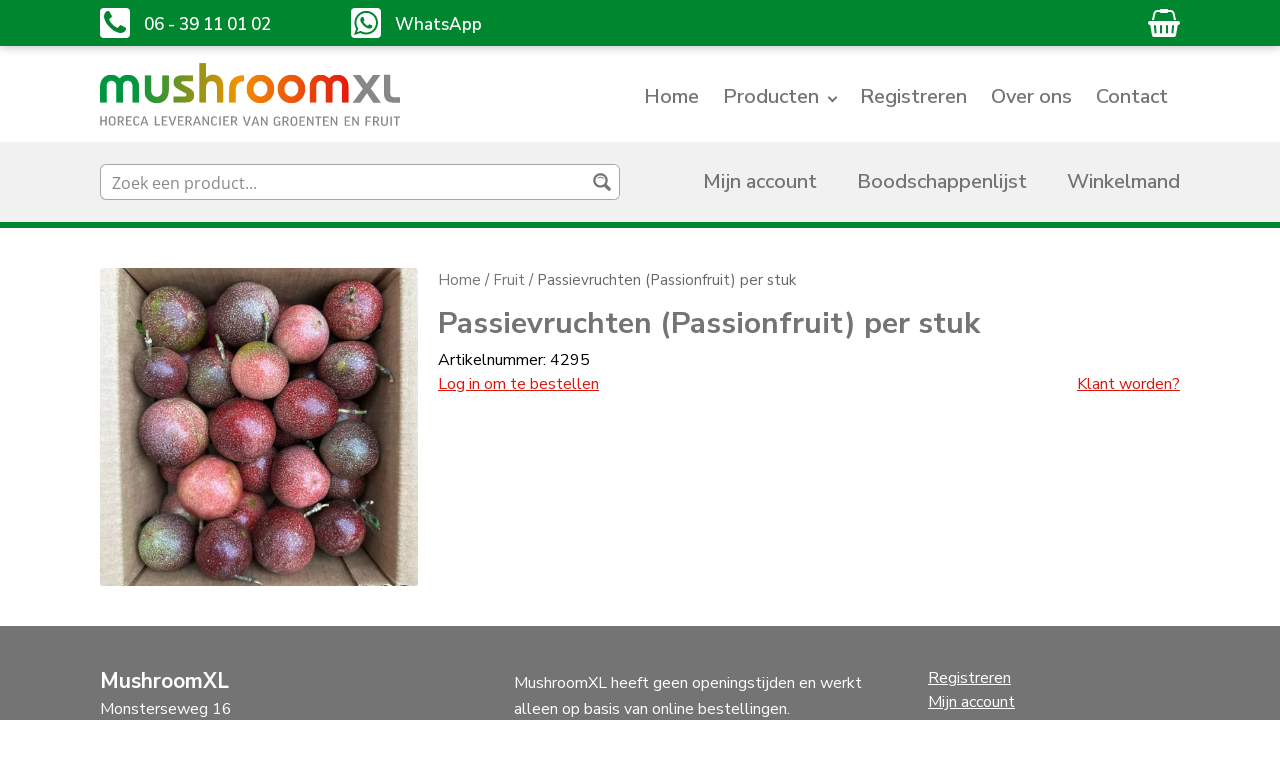

--- FILE ---
content_type: text/css
request_url: https://www.mushroomxl.nl/wp-content/uploads/oxygen/css/12.css?cache=1744055302&ver=6.9
body_size: 1530
content:
#section-70-12 > .ct-section-inner-wrap{padding-top:10px;padding-bottom:10px;display:flex}#section-70-12{display:block}#section-70-12{background-color:#f1f1f1}#section-62-12{background-color:#757474}#div_block-89-12{flex-direction:unset;display:none}#div_block-16-12{width:80px}#div_block-84-12{width:50%;justify-content:center;padding-left:0px;padding-right:20px;padding-top:0px;padding-bottom:0px;flex-direction:column;display:flex;text-align:left}#div_block-98-12{width:100%}#div_block-97-12{width:100%}#div_block-85-12{width:50.00%;justify-content:center;align-items:flex-end;text-align:right;padding-right:0px;padding-left:0px;padding-top:0px;padding-bottom:0px}#div_block-95-12{width:100%;height:6px;background-color:#00862f}#div_block-56-12{width:38.33%;padding-left:0px;padding-right:0px}#div_block-57-12{width:38.33%;padding-left:0px;padding-right:0px}#div_block-58-12{width:23.34%;padding-left:0px;padding-right:0px}@media (max-width:991px){#div_block-84-12{padding-right:0px}}@media (max-width:991px){#div_block-56-12{flex-direction:column;display:flex;align-items:center;text-align:center}}@media (max-width:991px){#div_block-57-12{flex-direction:column;display:flex;align-items:center;text-align:center}}@media (max-width:991px){#div_block-58-12{flex-direction:column;display:flex;align-items:center;text-align:center}}@media (max-width:767px){#div_block-89-12{flex-direction:row;align-items:center;margin-right:25px;display:flex}}@media (max-width:767px){#div_block-16-12{flex-direction:unset;display:none}}@media (max-width:767px){#div_block-85-12{flex-direction:unset;display:none}}@media (max-width:991px){#new_columns-83-12> .ct-div-block{width:100% !important}}#new_columns-83-12{margin-left:auto;margin-right:auto}@media (max-width:991px){#new_columns-55-12> .ct-div-block{width:100% !important}}#new_columns-55-12{margin-left:auto;margin-right:auto}#text_block-68-12{margin-right:60px}@media (max-width:991px){#text_block-68-12{margin-right:0px}}@media (max-width:767px){#text_block-92-12{color:#ffffff;font-weight:700;font-size:14px}}@media (max-width:767px){#link-53-12{width:100%}}#image-99-12{width:300px}#inner_content-54-12{max-width:1120px;padding-left:20px;padding-right:20px;margin-left:auto;margin-right:auto;padding-top:40px;padding-bottom:40px}#_nav_menu-87-12 .oxy-nav-menu-hamburger-line{background-color:#757474}#_nav_menu-87-12 .oxy-nav-menu-list{display:none}#_nav_menu-87-12 .oxy-menu-toggle{display:initial}#_nav_menu-87-12.oxy-nav-menu.oxy-nav-menu-open .oxy-nav-menu-list{display:initial}#_nav_menu-87-12.oxy-nav-menu.oxy-nav-menu-open{background-color:rgba(0,134,47,0.96);margin-top:0 !important;margin-right:0 !important;margin-left:0 !important;margin-bottom:0 !important}#_nav_menu-87-12.oxy-nav-menu.oxy-nav-menu-open .menu-item a{color:#ffffff;padding-top:5px;padding-bottom:5px}#_nav_menu-87-12.oxy-nav-menu.oxy-nav-menu-open .menu-item a:hover{color:#f1f1f1}#_nav_menu-87-12 .oxy-nav-menu-hamburger-wrap{width:32px;height:32px}#_nav_menu-87-12 .oxy-nav-menu-hamburger{width:32px;height:25px}#_nav_menu-87-12 .oxy-nav-menu-hamburger-line{height:4px;background-color:#ffffff}#_nav_menu-87-12 .oxy-nav-menu-hamburger-wrap:hover .oxy-nav-menu-hamburger-line{background-color:#ffffff}#_nav_menu-87-12.oxy-nav-menu-open .oxy-nav-menu-hamburger .oxy-nav-menu-hamburger-line:first-child{top:10.5px}#_nav_menu-87-12.oxy-nav-menu-open .oxy-nav-menu-hamburger .oxy-nav-menu-hamburger-line:last-child{top:-10.5px}#_nav_menu-87-12{margin-top:6px;flex-direction:unset;display:none}#_nav_menu-87-12 .oxy-nav-menu-list{flex-direction:row}#_nav_menu-87-12 .menu-item a{font-size:30px;color:#757474;font-weight:800}#_nav_menu-87-12 .current-menu-item a{color:#dc1609;border-top-width:0px;border-bottom-width:0px}#_nav_menu-87-12.oxy-nav-menu:not(.oxy-nav-menu-open) .sub-menu .menu-item a{border:0}#_nav_menu-87-12 .menu-item:focus-within a,#_nav_menu-87-12 .menu-item:hover a{border-top-width:0px;color:#f07200}#_nav_menu-87-12.oxy-nav-menu:not(.oxy-nav-menu-open) .sub-menu .menu-item a:hover{border:0}#_nav_menu-52-12 .oxy-nav-menu-hamburger-line{background-color:#757474}@media (max-width:991px){#_nav_menu-52-12 .oxy-nav-menu-list{display:none}#_nav_menu-52-12 .oxy-menu-toggle{display:initial}#_nav_menu-52-12.oxy-nav-menu.oxy-nav-menu-open .oxy-nav-menu-list{display:initial}}#_nav_menu-52-12.oxy-nav-menu.oxy-nav-menu-open{background-color:rgba(255,255,255,0.96);margin-top:0 !important;margin-right:0 !important;margin-left:0 !important;margin-bottom:0 !important}#_nav_menu-52-12.oxy-nav-menu.oxy-nav-menu-open .menu-item a{padding-top:5px;padding-bottom:5px;padding-left:12px;padding-right:12px}#_nav_menu-52-12 .oxy-nav-menu-hamburger-wrap{width:40px;height:40px;margin-top:10px;margin-bottom:10px}#_nav_menu-52-12 .oxy-nav-menu-hamburger{width:40px;height:32px}#_nav_menu-52-12 .oxy-nav-menu-hamburger-line{height:6px}#_nav_menu-52-12.oxy-nav-menu-open .oxy-nav-menu-hamburger .oxy-nav-menu-hamburger-line:first-child{top:13px}#_nav_menu-52-12.oxy-nav-menu-open .oxy-nav-menu-hamburger .oxy-nav-menu-hamburger-line:last-child{top:-13px}#_nav_menu-52-12{margin-top:6px}#_nav_menu-52-12 .oxy-nav-menu-list{flex-direction:row}#_nav_menu-52-12 .menu-item a{padding-top:15px;padding-left:12px;padding-right:12px;padding-bottom:15px;font-size:20px;color:#757474;font-weight:600}#_nav_menu-52-12 .current-menu-item a{color:#dc1609;padding-top:15px;border-top-width:0px;padding-bottom:15px;border-bottom-width:0px}#_nav_menu-52-12.oxy-nav-menu:not(.oxy-nav-menu-open) .sub-menu{background-color:#757474}#_nav_menu-52-12.oxy-nav-menu:not(.oxy-nav-menu-open) .sub-menu .menu-item a{border:0;padding-top:15px;padding-bottom:15px;padding-right:15px;padding-top:2px;padding-left:15px;padding-bottom:2px;color:#ffffff}#_nav_menu-52-12.oxy-nav-menu:not(.oxy-nav-menu-open) .oxy-nav-menu-list .sub-menu .menu-item a:hover{padding-right:15px;padding-top:2px;padding-left:15px;padding-bottom:2px}#_nav_menu-52-12 .menu-item:focus-within a,#_nav_menu-52-12 .menu-item:hover a{padding-top:15px;border-top-width:0px;color:#f07200}#_nav_menu-52-12.oxy-nav-menu:not(.oxy-nav-menu-open) .sub-menu .menu-item a:hover{border:0;padding-top:15px;padding-bottom:15px;color:#ffffff;background-color:#f07200}#_nav_menu-74-12 .oxy-nav-menu-hamburger-line{background-color:#757474}#_nav_menu-74-12.oxy-nav-menu.oxy-nav-menu-open{margin-top:0 !important;margin-right:0 !important;margin-left:0 !important;margin-bottom:0 !important}#_nav_menu-74-12.oxy-nav-menu.oxy-nav-menu-open .menu-item a{padding-top:15px;padding-bottom:15px;padding-left:40px;padding-right:0px}#_nav_menu-74-12 .oxy-nav-menu-hamburger-wrap{width:40px;height:40px;margin-top:10px;margin-bottom:10px}#_nav_menu-74-12 .oxy-nav-menu-hamburger{width:40px;height:32px}#_nav_menu-74-12 .oxy-nav-menu-hamburger-line{height:6px}#_nav_menu-74-12.oxy-nav-menu-open .oxy-nav-menu-hamburger .oxy-nav-menu-hamburger-line:first-child{top:13px}#_nav_menu-74-12.oxy-nav-menu-open .oxy-nav-menu-hamburger .oxy-nav-menu-hamburger-line:last-child{top:-13px}#_nav_menu-74-12{margin-top:0px}#_nav_menu-74-12 .oxy-nav-menu-list{flex-direction:row}#_nav_menu-74-12 .menu-item a{padding-top:15px;padding-left:40px;padding-right:0px;padding-bottom:15px;font-size:20px;color:#757474;font-weight:600}#_nav_menu-74-12 .current-menu-item a{color:#dc1609;padding-top:15px;border-top-width:0px;padding-bottom:15px;border-bottom-width:0px}#_nav_menu-74-12.oxy-nav-menu:not(.oxy-nav-menu-open) .sub-menu .menu-item a{border:0;padding-top:15px;padding-bottom:15px}#_nav_menu-74-12 .menu-item:focus-within a,#_nav_menu-74-12 .menu-item:hover a{padding-top:15px;border-top-width:0px;color:#f07200}#_nav_menu-74-12.oxy-nav-menu:not(.oxy-nav-menu-open) .sub-menu .menu-item a:hover{border:0;padding-top:15px;padding-bottom:15px}@media (max-width:767px){#_nav_menu-87-12{flex-direction:unset;display:block;padding-top:0px;margin-right:10px;margin-top:0px}#_nav_menu-87-12.oxy-nav-menu:not(.oxy-nav-menu-open) .sub-menu .menu-item a{border:0}}@media (max-width:767px){#_nav_menu-52-12{flex-direction:unset;display:none}#_nav_menu-52-12.oxy-nav-menu:not(.oxy-nav-menu-open) .sub-menu .menu-item a{border:0}}#shortcode-86-12{placeholder-width:100%;width:100%}#shortcode-96-12{placeholder-width:100%;width:100%}#_header-1-12.oxy-sticky-header-active{animation-duration:0.6s}#_header-1-12.oxy-header-wrapper.oxy-header.oxy-sticky-header.oxy-sticky-header-active{position:fixed;top:0;left:0;right:0;z-index:9999;box-shadow:0px 0px 10px rgba(0,0,0,0.3);}#_header-1-12.oxy-header.oxy-sticky-header-active .oxygen-hide-in-sticky{display:none}#_header-1-12.oxy-header.oxy-header .oxygen-show-in-sticky-only{display:none}#_header_row-2-12 .oxy-nav-menu-open,#_header_row-2-12 .oxy-nav-menu:not(.oxy-nav-menu-open) .sub-menu{background-color:#00862f}.oxy-header.oxy-sticky-header-active > #_header_row-2-12.oxygen-show-in-sticky-only{display:block}#_header_row-2-12{background-color:#00862f;padding-top:7px;padding-bottom:7px}.oxy-header.oxy-sticky-header-active > #_header_row-36-12.oxygen-show-in-sticky-only{display:block}#_header_row-36-12{padding-top:15px;padding-bottom:15px}#-back-to-top-100-12 .oxy-back-to-top_icon svg{font-size:25px}#-back-to-top-100-12 .oxy-back-to-top_icon{border-top-style:none;border-right-style:none;border-bottom-style:none;border-left-style:none;border_radius_border-radius:50px;border-radius:50px;height:35px;width:35px;background-color:#757474;color:#ffffff}#-back-to-top-100-12 .oxy-back-to-top_icon:hover{background-color:#dc1609;color:#ffffff}#-back-to-top-100-12{right:0;left:auto}.oxy-back-to-top{cursor:pointer;position:fixed;bottom:0;right:0;z-index:99;margin:30px;display:inline-flex;align-items:center;justify-content:center;opacity:0;visibility:hidden;transition-property:opacity,visibility;transition-duration:0.3s}.oxygen-builder-body .oxy-back-to-top{opacity:1;visibility:visible}.oxy-back-to-top.btt-visible{opacity:1;visibility:visible}.oxy-back-to-top_inner{display:inline-flex;flex-direction:column;align-items:center;color:inherit;text-decoration:none}.oxy-back-to-top_image{height:auto;max-width:100%;width:90px}.oxy-back-to-top_icon{display:flex;align-items:center;justify-content:center}.oxy-back-to-top_icon svg{fill:currentColor;width:1em;height:1em;pointer-events:none}#-back-to-top-100-12{border-radius:50px}

--- FILE ---
content_type: text/css
request_url: https://www.mushroomxl.nl/wp-content/uploads/oxygen/css/59.css?cache=1656924646&ver=6.9
body_size: 644
content:
#div_block-2-59{display:flex;flex-direction:row;width:100%;max-width:1120px;margin-left:auto;margin-right:auto;padding-left:20px;padding-right:20px;padding-bottom:40px;padding-top:40px;align-items:flex-start}#div_block-20-59{flex-direction:row;display:flex;justify-content:space-between}#div_block-9-59{padding-top:0px}#div_block-26-59{flex-direction:row;display:flex;align-items:flex-start;justify-content:space-between;width:100%}@media (max-width:479px){#div_block-2-59{flex-direction:column;display:flex}}@media (max-width:479px){#div_block-5-59{width:100%;padding-top:15px}}#headline-15-59{color:#757474;margin-bottom:8px}#link_text-27-59{url-encoded:true}#link_text-28-59{url-encoded:true}#shortcode-19-59{placeholder-width:100px}.oxy-product-builder{width:100%}.oxy-product-builder .oxy-product-wrapper-inner{display:flex;flex-direction:column}.woocommerce #reviews #comments h2{margin-bottom:24px}.woocommerce #reviews #comments ol.commentlist{padding-left:0}.woocommerce div.product form.cart .variations{margin-bottom:0}.woocommerce div.product form.cart .reset_variations::before{content:'×';margin-right:4px}.woocommerce .oxy-product-cart-button p.price,.woocommerce .oxy-product-cart-button span.price.woocommerce div.product p.price,.woocommerce div.product span.price{font-size:inherit}.woocommerce div.product .single_variation_wrap{width:100%}.woocommerce .product_meta span{font-size:12px}.woocommerce .product_meta{display:flex;flex-direction:column}.woocommerce .tagged_as{display:block}.oxy-product-price p.price{margin:0;font-size:16px}.woocommerce div.product .oxy-product-cart-button form.cart{width:100%;margin-bottom:0}.woocommerce .oxy-product-cart-button p.stock,.woocommerce div.product p.stock{font-size:16px;color:#e96199}.woocommerce div.product form.cart div.quantity{margin:0}.woocommerce form.cart .reset_variations,.woocommerce div.product form.cart .reset_variations{font-size:12px}.woocommerce form.cart .reset_variations:hover,.woocommerce div.product form.cart .reset_variations:hover{color:#65bec2;text-decoration:underline}.woocommerce .oxy-product-cart-button form.cart .variations td,.woocommerce div.product form.cart .variations td{line-height:2}@media (max-width:991px){#-product-cart-button-14-59{flex-direction:unset}}#-product-meta-22-59 .product_meta span{font-size:16px;line-height:24px}.woocommerce .woocommerce-breadcrumb{margin-bottom:0}#-breadcrumb-29-59 nav.woocommerce-breadcrumb{font-size:15px}#-breadcrumb-29-59 .woocommerce-breadcrumb a{color:#757474}#-breadcrumb-29-59 .woocommerce-breadcrumb a:hover{color:#00862f;text-decoration:underline}#-breadcrumb-29-59{margin-bottom:15px;display:none}#-breadcrumb-29-59:hover{oxy-breadcrumb-slug-woocommercebreadcrumbacolor:#00862f;oxy-breadcrumb-slug-woocommercebreadcrumbatext-decoration:underline}#-breadcrumb-18-59 nav.woocommerce-breadcrumb{font-size:15px}#-breadcrumb-18-59 .woocommerce-breadcrumb a{color:#757474}#-breadcrumb-18-59 .woocommerce-breadcrumb a:hover{color:#00862f;text-decoration:underline}#-breadcrumb-18-59{margin-bottom:15px}#-breadcrumb-18-59:hover{oxy-breadcrumb-slug-woocommercebreadcrumbacolor:#00862f;oxy-breadcrumb-slug-woocommercebreadcrumbatext-decoration:underline}@media (max-width:479px){#-breadcrumb-29-59{display:block}}@media (max-width:479px){#-breadcrumb-18-59{display:none}}

--- FILE ---
content_type: image/svg+xml
request_url: https://www.mushroomxl.nl/wp-content/uploads/2025/04/logo-mushroomxl-2025.svg
body_size: 3284
content:
<?xml version="1.0" encoding="UTF-8"?><svg id="Laag_1" xmlns="http://www.w3.org/2000/svg" xmlns:xlink="http://www.w3.org/1999/xlink" viewBox="0 0 418.85 87.75"><defs><style>.cls-1{clip-path:url(#clippath-6);}.cls-2{clip-path:url(#clippath-7);}.cls-3{clip-path:url(#clippath-4);}.cls-4{fill:url(#Naamloos_verloop_6);}.cls-5{fill:url(#Naamloos_verloop_8);}.cls-6{fill:none;}.cls-7{fill:url(#Naamloos_verloop_5);}.cls-8{clip-path:url(#clippath-1);}.cls-9{fill:url(#Naamloos_verloop_7);}.cls-10{clip-path:url(#clippath-5);}.cls-11{fill:url(#Naamloos_verloop_4);}.cls-12{clip-path:url(#clippath-3);}.cls-13{fill:url(#Naamloos_verloop_2);}.cls-14{fill:url(#Naamloos_verloop_3);}.cls-15{clip-path:url(#clippath-2);}.cls-16{fill:url(#Naamloos_verloop);}.cls-17{clip-path:url(#clippath);}.cls-18{fill:#878787;}</style><clipPath id="clippath"><path class="cls-6" d="M27.33,21.55c-3.17-3.57-7.13-5.39-11.33-5.39C6.65,16.16,0,22.58,0,34.07v21.32h9.35v-23.45c0-4.36,2.77-7.21,6.65-7.21s6.66,2.85,6.66,7.21v23.45h9.35v-23.45c0-4.36,2.77-7.21,6.66-7.21s6.65,2.85,6.65,7.21v23.45h9.43v-21.32c0-11.48-6.74-17.91-16.08-17.91-4.36,0-8.32,1.82-11.33,5.39Z"/></clipPath><linearGradient id="Naamloos_verloop" x1="-309.15" y1="343.74" x2="-308.15" y2="343.74" gradientTransform="translate(-99919.9 -111477.58) rotate(-180) scale(324.41 -324.41)" gradientUnits="userSpaceOnUse"><stop offset="0" stop-color="#e30613"/><stop offset=".55" stop-color="#f39200"/><stop offset="1" stop-color="#009640"/></linearGradient><clipPath id="clippath-1"><path class="cls-6" d="M86.91,16.88v21.71c0,5.07-3.17,8.4-7.69,8.4s-7.76-3.33-7.76-8.4v-21.71h-9.35v20.2c0,4.91.48,8.71,3.25,12.28,3.33,4.28,8.4,6.74,13.87,6.74,9.98,0,17.04-6.81,17.04-19.02v-20.2h-9.35Z"/></clipPath><linearGradient id="Naamloos_verloop_2" x1="-309.15" y1="343.74" x2="-308.15" y2="343.74" gradientTransform="translate(-99922.05 -111479.27) rotate(-180) scale(324.42 -324.42)" gradientUnits="userSpaceOnUse"><stop offset="0" stop-color="#e30613"/><stop offset=".55" stop-color="#f39200"/><stop offset="1" stop-color="#009640"/></linearGradient><clipPath id="clippath-2"><path class="cls-6" d="M115.51,16.88c-8.16,0-12.92,3.88-12.92,9.67s3.41,8.16,9.43,11.49l7.05,3.8c1.11.63,1.66,1.43,1.66,2.46,0,1.51-1.19,2.46-3.41,2.46h-14.98v8.64h13.47c4.68,0,8.32,0,11.41-1.98,2.93-1.91,4.52-4.83,4.52-8.32,0-5.55-3.49-8.24-10.38-11.97l-6.66-3.65c-.87-.48-1.35-1.27-1.35-1.9,0-1.43,1.11-2.3,2.61-2.3h13.79v-8.4h-14.26Z"/></clipPath><linearGradient id="Naamloos_verloop_3" x1="-309.15" y1="343.74" x2="-308.15" y2="343.74" gradientTransform="translate(-99920.82 -111478.25) rotate(-180) scale(324.41 -324.41)" gradientUnits="userSpaceOnUse"><stop offset="0" stop-color="#e30613"/><stop offset=".55" stop-color="#f39200"/><stop offset="1" stop-color="#009640"/></linearGradient><clipPath id="clippath-3"><path class="cls-6" d="M138.4,0v55.38h9.43v-20.36c0-6.1,3.25-9.75,7.69-9.75,4.67,0,7.69,3.25,7.69,8.32v21.79h9.35v-20.21c0-12.44-6.02-19.1-14.74-19.1-3.72,0-6.97,1.51-9.98,4.52V0h-9.43Z"/></clipPath><linearGradient id="Naamloos_verloop_4" x1="-309.15" y1="343.74" x2="-308.15" y2="343.74" gradientTransform="translate(-99925.14 -111491.51) rotate(-180) scale(324.43 -324.43)" gradientUnits="userSpaceOnUse"><stop offset="0" stop-color="#e30613"/><stop offset=".55" stop-color="#f39200"/><stop offset="1" stop-color="#009640"/></linearGradient><clipPath id="clippath-4"><path class="cls-6" d="M214.23,36.05c0-6.1,4.43-10.77,9.74-10.77s9.75,4.67,9.75,10.77-4.44,10.7-9.75,10.7-9.74-4.6-9.74-10.7ZM210.26,21.94c-3.72,3.88-5.7,8.8-5.7,14.19s1.98,10.3,5.7,14.18c3.65,3.72,8.48,5.79,13.71,5.79s10.14-1.98,13.79-5.79c3.72-3.8,5.7-8.8,5.7-14.18s-1.98-10.38-5.7-14.19c-3.65-3.8-8.56-5.78-13.79-5.78s-10.06,2.06-13.71,5.78Z"/></clipPath><linearGradient id="Naamloos_verloop_5" x1="-309.15" y1="343.74" x2="-308.15" y2="343.74" gradientTransform="translate(-99920.51 -111477.91) rotate(-180) scale(324.41 -324.41)" gradientUnits="userSpaceOnUse"><stop offset="0" stop-color="#e30613"/><stop offset=".55" stop-color="#f39200"/><stop offset="1" stop-color="#009640"/></linearGradient><clipPath id="clippath-5"><path class="cls-6" d="M257.48,36.05c0-6.1,4.43-10.77,9.74-10.77s9.74,4.67,9.74,10.77-4.43,10.7-9.74,10.7-9.74-4.6-9.74-10.7ZM253.51,21.94c-3.72,3.88-5.7,8.8-5.7,14.19s1.98,10.3,5.7,14.18c3.65,3.72,8.48,5.79,13.71,5.79s10.14-1.98,13.79-5.79c3.72-3.8,5.71-8.8,5.71-14.18s-1.98-10.38-5.71-14.19c-3.65-3.8-8.55-5.78-13.79-5.78s-10.06,2.06-13.71,5.78Z"/></clipPath><linearGradient id="Naamloos_verloop_6" x1="-309.15" y1="343.74" x2="-308.15" y2="343.74" gradientTransform="translate(-99922.37 -111479.97) rotate(-180) scale(324.42 -324.42)" gradientUnits="userSpaceOnUse"><stop offset="0" stop-color="#e30613"/><stop offset=".55" stop-color="#f39200"/><stop offset="1" stop-color="#009640"/></linearGradient><clipPath id="clippath-6"><path class="cls-6" d="M319.9,21.55c-3.17-3.57-7.13-5.39-11.33-5.39-9.35,0-16.01,6.42-16.01,17.91v21.32h9.35v-23.45c0-4.36,2.78-7.21,6.66-7.21s6.65,2.85,6.65,7.21v23.45h9.35v-23.45c0-4.36,2.77-7.21,6.66-7.21s6.65,2.85,6.65,7.21v23.45h9.43v-21.32c0-11.48-6.73-17.91-16.08-17.91-4.36,0-8.32,1.82-11.33,5.39Z"/></clipPath><linearGradient id="Naamloos_verloop_7" x1="-309.15" y1="343.74" x2="-308.15" y2="343.74" gradientTransform="translate(-99920.51 -111478.26) rotate(-180) scale(324.41 -324.41)" gradientUnits="userSpaceOnUse"><stop offset="0" stop-color="#e30613"/><stop offset=".55" stop-color="#f39200"/><stop offset="1" stop-color="#009640"/></linearGradient><clipPath id="clippath-7"><path class="cls-6" d="M182.65,25.75c-2.06,3.65-2.38,7.77-2.38,12.99v16.64h9.35v-19.1c0-6.74,4.26-10.86,11.37-10.86v-8.55c-8.62,0-15.09,3.01-18.34,8.87Z"/></clipPath><linearGradient id="Naamloos_verloop_8" x1="-309.15" y1="343.74" x2="-308.15" y2="343.74" gradientTransform="translate(-99919.28 -111476.53) rotate(-180) scale(324.41 -324.41)" gradientUnits="userSpaceOnUse"><stop offset="0" stop-color="#e30613"/><stop offset=".55" stop-color="#f39200"/><stop offset="1" stop-color="#009640"/></linearGradient></defs><g class="cls-17"><rect class="cls-16" x="0" y="16.16" width="54.75" height="39.22"/></g><g class="cls-8"><rect class="cls-13" x="62.11" y="16.88" width="34.15" height="39.22"/></g><g class="cls-15"><rect class="cls-14" x="102.35" y="16.88" width="29.4" height="38.51"/></g><g class="cls-12"><rect class="cls-11" x="138.4" y="0" width="34.15" height="55.38"/></g><g class="cls-3"><rect class="cls-7" x="204.56" y="16.16" width="38.9" height="39.94"/></g><g class="cls-10"><rect class="cls-4" x="247.81" y="16.16" width="38.9" height="39.94"/></g><g class="cls-1"><rect class="cls-9" x="292.57" y="16.16" width="54.75" height="39.22"/></g><g class="cls-2"><rect class="cls-5" x="180.27" y="16.88" width="20.72" height="38.51"/></g><path class="cls-18" d="M411.43,47.82c-4.08,0-6.14-1.54-6.14-5.56v-25.89h-8.89v25.39c0,9.15,4.58,13.62,13.84,13.62h8.44v-7.56h-7.25Z"/><polygon class="cls-18" points="391.5 16.61 381.14 16.61 372.38 28.92 363.57 16.61 353.03 16.61 366.97 36.07 352.56 55.54 363.21 55.54 372.74 41.98 381.73 55.54 392.51 55.54 378.01 35.53 391.5 16.61"/><polygon class="cls-18" points=".24 74.4 .24 87.2 2.27 87.2 2.27 81.53 7.35 81.53 7.35 87.2 9.36 87.2 9.36 74.4 7.35 74.4 7.35 79.85 2.27 79.85 2.27 74.4 .24 74.4"/><path class="cls-18" d="M19.79,82.85c0,1.96-.9,2.95-2.75,2.95s-2.76-.99-2.76-2.95v-4.09c0-1.93.9-2.9,2.76-2.9s2.75.97,2.75,2.9v4.09ZM21.78,78.75c0-2.77-1.69-4.53-4.74-4.53s-4.76,1.76-4.76,4.53v4.09c0,2.77,1.67,4.55,4.76,4.55s4.74-1.78,4.74-4.55v-4.09Z"/><path class="cls-18" d="M26.73,75.96h2.28c1.65,0,2.19.73,2.19,2.11s-.52,2.29-2.21,2.29h-2.26v-4.4ZM31.76,87.2h2.24l-3.41-5.7c1.67-.37,2.57-1.67,2.57-3.5,0-2.22-1.31-3.61-4.11-3.61h-4.36v12.8h2.03v-5.37h1.99l3.05,5.37Z"/><polygon class="cls-18" points="36.23 74.4 36.23 87.2 44.39 87.2 44.39 85.62 38.27 85.62 38.27 81.35 42.85 81.35 42.85 79.9 38.27 79.9 38.27 76.03 44.18 76.03 44.18 74.4 36.23 74.4"/><path class="cls-18" d="M50.96,74.22c-2.76,0-4.45,1.72-4.45,4.51v4.27c0,2.62,1.76,4.4,4.45,4.4,2.19,0,3.57-.92,4.11-2.84l-1.47-.53c-.41,1.32-1.13,1.83-2.46,1.83-1.72,0-2.62-1.21-2.62-2.88v-4.25c0-1.85.9-2.92,2.62-2.92,1.26,0,2.1.66,2.46,1.69l1.42-.55c-.5-1.54-2.03-2.73-4.06-2.73Z"/><path class="cls-18" d="M61.89,76.22h.05l2.08,6.38h-4.18l2.06-6.38ZM59.36,84.08h5.13l1.04,3.12h2.06l-4.54-12.8h-2.17l-4.61,12.8h2.08l1.02-3.12Z"/><polygon class="cls-18" points="76.4 74.4 76.4 87.2 83.76 87.2 83.76 85.53 78.36 85.53 78.36 74.4 76.4 74.4"/><polygon class="cls-18" points="86.11 74.4 86.11 87.2 94.26 87.2 94.26 85.62 88.14 85.62 88.14 81.35 92.73 81.35 92.73 79.9 88.14 79.9 88.14 76.03 94.06 76.03 94.06 74.4 86.11 74.4"/><polygon class="cls-18" points="106.68 74.4 104.45 74.4 101.15 84.91 101.1 84.91 97.76 74.4 95.55 74.4 100.11 87.2 102.12 87.2 106.68 74.4"/><polygon class="cls-18" points="108.76 74.4 108.76 87.2 116.91 87.2 116.91 85.62 110.79 85.62 110.79 81.35 115.38 81.35 115.38 79.9 110.79 79.9 110.79 76.03 116.71 76.03 116.71 74.4 108.76 74.4"/><path class="cls-18" d="M121.5,75.96h2.28c1.65,0,2.19.73,2.19,2.11s-.52,2.29-2.21,2.29h-2.26v-4.4ZM126.53,87.2h2.24l-3.41-5.7c1.67-.37,2.57-1.67,2.57-3.5,0-2.22-1.31-3.61-4.11-3.61h-4.36v12.8h2.03v-5.37h1.99l3.05,5.37Z"/><path class="cls-18" d="M135.34,76.22h.05l2.08,6.38h-4.18l2.05-6.38ZM132.81,84.08h5.13l1.04,3.12h2.05l-4.54-12.8h-2.17l-4.61,12.8h2.08l1.02-3.12Z"/><polygon class="cls-18" points="143.11 74.4 143.11 87.2 144.92 87.2 144.92 77.96 144.96 77.96 150.79 87.2 152.23 87.2 152.23 74.4 150.45 74.4 150.45 83.42 150.4 83.42 144.69 74.4 143.11 74.4"/><path class="cls-18" d="M159.59,74.22c-2.75,0-4.45,1.72-4.45,4.51v4.27c0,2.62,1.76,4.4,4.45,4.4,2.19,0,3.57-.92,4.11-2.84l-1.47-.53c-.41,1.32-1.13,1.83-2.46,1.83-1.72,0-2.62-1.21-2.62-2.88v-4.25c0-1.85.9-2.92,2.62-2.92,1.26,0,2.1.66,2.46,1.69l1.42-.55c-.5-1.54-2.03-2.73-4.07-2.73Z"/><rect class="cls-18" x="166.5" y="74.4" width="2.01" height="12.8"/><polygon class="cls-18" points="172.17 74.4 172.17 87.2 180.33 87.2 180.33 85.62 174.21 85.62 174.21 81.35 178.79 81.35 178.79 79.9 174.21 79.9 174.21 76.03 180.12 76.03 180.12 74.4 172.17 74.4"/><path class="cls-18" d="M184.91,75.96h2.28c1.65,0,2.19.73,2.19,2.11s-.52,2.29-2.21,2.29h-2.26v-4.4ZM189.95,87.2h2.24l-3.41-5.7c1.67-.37,2.57-1.67,2.57-3.5,0-2.22-1.31-3.61-4.11-3.61h-4.36v12.8h2.03v-5.37h1.99l3.05,5.37Z"/><polygon class="cls-18" points="210.53 74.75 208.3 74.75 205 85.27 204.95 85.27 201.61 74.75 199.4 74.75 203.96 87.56 205.97 87.56 210.53 74.75"/><path class="cls-18" d="M216.95,76.58h.05l2.08,6.38h-4.18l2.06-6.38ZM214.42,84.43h5.13l1.04,3.12h2.06l-4.54-12.8h-2.17l-4.61,12.8h2.08l1.02-3.12Z"/><polygon class="cls-18" points="224.71 74.75 224.71 87.56 226.52 87.56 226.52 78.32 226.57 78.32 232.39 87.56 233.84 87.56 233.84 74.75 232.05 74.75 232.05 83.77 232.01 83.77 226.29 74.75 224.71 74.75"/><path class="cls-18" d="M247.41,74.58c-3.39,0-4.95,2.02-4.95,4.86v3.74c0,2.93,1.72,4.55,4.49,4.55,1.26,0,2.39-.4,3.21-1.25h.05v1.08h1.6v-6.38h-3.7v1.28h1.94v2.44c-.7.9-1.56,1.23-2.73,1.23-1.9,0-2.84-1.01-2.84-2.97v-3.7c0-2.09.95-3.23,3-3.23,1.33,0,2.3.59,2.85,1.72l1.47-.59c-.54-1.63-2.24-2.77-4.38-2.77Z"/><path class="cls-18" d="M256.9,76.32h2.28c1.65,0,2.19.73,2.19,2.11s-.52,2.29-2.21,2.29h-2.26v-4.4ZM261.93,87.56h2.24l-3.41-5.7c1.67-.37,2.57-1.67,2.57-3.5,0-2.22-1.31-3.61-4.11-3.61h-4.36v12.8h2.03v-5.37h1.99l3.05,5.37Z"/><path class="cls-18" d="M273.49,83.2c0,1.96-.9,2.95-2.76,2.95s-2.75-.99-2.75-2.95v-4.09c0-1.94.9-2.9,2.75-2.9s2.76.97,2.76,2.9v4.09ZM275.48,79.11c0-2.77-1.69-4.53-4.74-4.53s-4.76,1.76-4.76,4.53v4.09c0,2.77,1.67,4.55,4.76,4.55s4.74-1.78,4.74-4.55v-4.09Z"/><polygon class="cls-18" points="278.39 74.75 278.39 87.56 286.55 87.56 286.55 85.97 280.43 85.97 280.43 81.7 285.01 81.7 285.01 80.25 280.43 80.25 280.43 76.38 286.34 76.38 286.34 74.75 278.39 74.75"/><polygon class="cls-18" points="289.1 74.75 289.1 87.56 290.91 87.56 290.91 78.32 290.95 78.32 296.78 87.56 298.22 87.56 298.22 74.75 296.44 74.75 296.44 83.77 296.39 83.77 290.68 74.75 289.1 74.75"/><polygon class="cls-18" points="300.39 74.75 300.39 76.43 303.82 76.43 303.82 87.56 305.83 87.56 305.83 76.43 309.29 76.43 309.29 74.75 300.39 74.75"/><polygon class="cls-18" points="311.46 74.75 311.46 87.56 319.61 87.56 319.61 85.97 313.49 85.97 313.49 81.7 318.07 81.7 318.07 80.25 313.49 80.25 313.49 76.38 319.41 76.38 319.41 74.75 311.46 74.75"/><polygon class="cls-18" points="322.16 74.75 322.16 87.56 323.97 87.56 323.97 78.32 324.01 78.32 329.84 87.56 331.28 87.56 331.28 74.75 329.5 74.75 329.5 83.77 329.46 83.77 323.74 74.75 322.16 74.75"/><polygon class="cls-18" points="370.59 74.75 370.59 87.56 372.62 87.56 372.62 81.97 377.68 81.97 377.68 80.43 372.62 80.43 372.62 76.4 378.51 76.4 378.51 74.75 370.59 74.75"/><path class="cls-18" d="M383.16,76.32h2.28c1.65,0,2.19.73,2.19,2.11s-.52,2.29-2.21,2.29h-2.26v-4.4ZM388.2,87.56h2.24l-3.41-5.7c1.67-.37,2.57-1.67,2.57-3.5,0-2.22-1.31-3.61-4.11-3.61h-4.36v12.8h2.03v-5.37h1.99l3.05,5.37Z"/><path class="cls-18" d="M400.01,74.75v8.62c0,1.91-.99,2.73-2.76,2.73-1.54,0-2.75-.66-2.75-2.73v-8.62h-2.01v8.62c0,2.68,1.74,4.38,4.76,4.38s4.74-1.71,4.74-4.46v-8.54h-1.99Z"/><rect class="cls-18" x="405.46" y="74.75" width="2.01" height="12.8"/><polygon class="cls-18" points="409.95 74.75 409.95 76.43 413.38 76.43 413.38 87.56 415.39 87.56 415.39 76.43 418.85 76.43 418.85 74.75 409.95 74.75"/><polygon class="cls-18" points="341.58 74.75 341.58 87.56 349.73 87.56 349.73 85.97 343.61 85.97 343.61 81.7 348.2 81.7 348.2 80.25 343.61 80.25 343.61 76.38 349.53 76.38 349.53 74.75 341.58 74.75"/><polygon class="cls-18" points="352.29 74.75 352.29 87.56 354.09 87.56 354.09 78.32 354.14 78.32 359.96 87.56 361.41 87.56 361.41 74.75 359.63 74.75 359.63 83.77 359.58 83.77 353.87 74.75 352.29 74.75"/></svg>